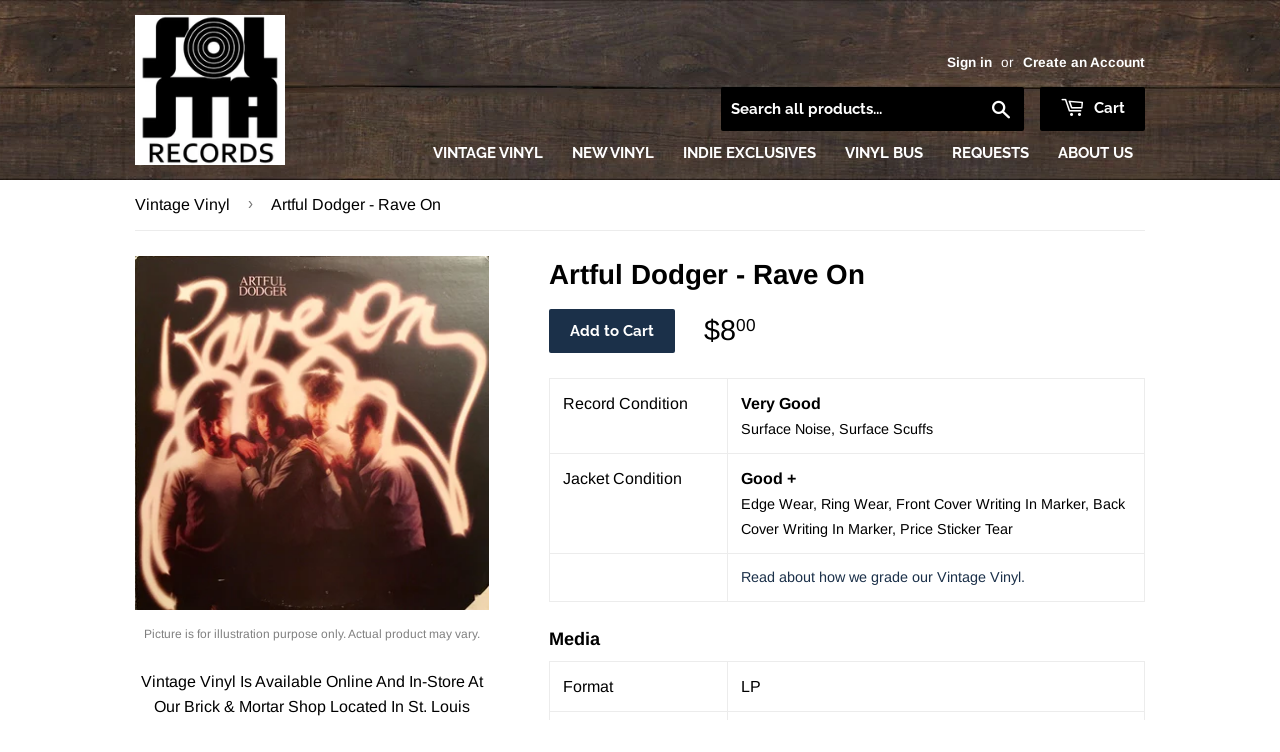

--- FILE ---
content_type: text/html; charset=utf-8
request_url: https://solstarecords.com/products/artful-dodger-rave-on
body_size: 22954
content:
<!doctype html>
<!--[if lt IE 7]><html class="no-js lt-ie9 lt-ie8 lt-ie7" lang="en"> <![endif]-->
<!--[if IE 7]><html class="no-js lt-ie9 lt-ie8" lang="en"> <![endif]-->
<!--[if IE 8]><html class="no-js lt-ie9" lang="en"> <![endif]-->
<!--[if IE 9 ]><html class="ie9 no-js"> <![endif]-->
<!--[if (gt IE 9)|!(IE)]><!--> <html class="no-touch no-js"> <!--<![endif]-->
<head>
  
  <!-- Global site tag (gtag.js) - Google Analytics -->
<script async src="https://www.googletagmanager.com/gtag/js?id=G-JBWH6GYQF5"></script>
<script>
  window.dataLayer = window.dataLayer || [];
  function gtag(){dataLayer.push(arguments);}
  gtag('js', new Date());

  gtag('config', 'G-JBWH6GYQF5');
</script>
  
  <meta name="google-site-verification" content="hZiaLzyFbSvjHFjplRnYjulTAttQLiC1cRFZJLJnDXI" />
  
  <script>(function(H){H.className=H.className.replace(/\bno-js\b/,'js')})(document.documentElement)</script>
  <!-- Basic page needs ================================================== -->
  <meta charset="utf-8">
  <meta http-equiv="X-UA-Compatible" content="IE=edge,chrome=1">

  
  <link rel="shortcut icon" href="//solstarecords.com/cdn/shop/files/SolSta-PNG_32x32.png?v=1613722301" type="image/png" />
  

  <!-- Title and description ================================================== -->
  <title>
    
    
    Artful Dodger - Rave On &ndash; SolSta Records
  </title>

  
    <meta name="description" content="Vintage Vinyl Is Available Online And In-Store At Our Brick &amp;amp; Mortar Shop Located In St. Louis Park, Minnesota.">
  

  <!-- Product meta ================================================== -->
  <!-- /snippets/social-meta-tags.liquid -->




<meta property="og:site_name" content="SolSta Records">
<meta property="og:url" content="https://solstarecords.com/products/artful-dodger-rave-on">
<meta property="og:title" content="Artful Dodger - Rave On">
<meta property="og:type" content="product">
<meta property="og:description" content="Vintage Vinyl Is Available Online And In-Store At Our Brick &amp;amp; Mortar Shop Located In St. Louis Park, Minnesota.">

  <meta property="og:price:amount" content="8.00">
  <meta property="og:price:currency" content="USD">

<meta property="og:image" content="http://solstarecords.com/cdn/shop/products/Ny0yNzA0LmpwZWc_1200x1200.jpg?v=1661803977">
<meta property="og:image:secure_url" content="https://solstarecords.com/cdn/shop/products/Ny0yNzA0LmpwZWc_1200x1200.jpg?v=1661803977">


  <meta name="twitter:site" content="@solstarecords">

<meta name="twitter:card" content="summary_large_image">
<meta name="twitter:title" content="Artful Dodger - Rave On">
<meta name="twitter:description" content="Vintage Vinyl Is Available Online And In-Store At Our Brick &amp;amp; Mortar Shop Located In St. Louis Park, Minnesota.">


  <!-- Helpers ================================================== -->
  <link rel="canonical" href="https://solstarecords.com/products/artful-dodger-rave-on">
  <meta name="viewport" content="width=device-width,initial-scale=1">

  <!-- CSS ================================================== -->
  <link href="//solstarecords.com/cdn/shop/t/4/assets/theme.scss.css?v=10794513679258301261767393404" rel="stylesheet" type="text/css" media="all" />

  <!-- Header hook for plugins ================================================== -->
  <script>window.performance && window.performance.mark && window.performance.mark('shopify.content_for_header.start');</script><meta name="google-site-verification" content="WUXnc3U_9qiJhHUqv7uNbyNMzeXqS4odYnsqA9c8AJw">
<meta id="shopify-digital-wallet" name="shopify-digital-wallet" content="/1924694089/digital_wallets/dialog">
<meta name="shopify-checkout-api-token" content="1816984c3a3d858b9ec0e7a5c7d3e1f6">
<link rel="alternate" type="application/json+oembed" href="https://solstarecords.com/products/artful-dodger-rave-on.oembed">
<script async="async" src="/checkouts/internal/preloads.js?locale=en-US"></script>
<link rel="preconnect" href="https://shop.app" crossorigin="anonymous">
<script async="async" src="https://shop.app/checkouts/internal/preloads.js?locale=en-US&shop_id=1924694089" crossorigin="anonymous"></script>
<script id="apple-pay-shop-capabilities" type="application/json">{"shopId":1924694089,"countryCode":"US","currencyCode":"USD","merchantCapabilities":["supports3DS"],"merchantId":"gid:\/\/shopify\/Shop\/1924694089","merchantName":"SolSta Records","requiredBillingContactFields":["postalAddress","email","phone"],"requiredShippingContactFields":["postalAddress","email","phone"],"shippingType":"shipping","supportedNetworks":["visa","masterCard","amex","discover","elo","jcb"],"total":{"type":"pending","label":"SolSta Records","amount":"1.00"},"shopifyPaymentsEnabled":true,"supportsSubscriptions":true}</script>
<script id="shopify-features" type="application/json">{"accessToken":"1816984c3a3d858b9ec0e7a5c7d3e1f6","betas":["rich-media-storefront-analytics"],"domain":"solstarecords.com","predictiveSearch":true,"shopId":1924694089,"locale":"en"}</script>
<script>var Shopify = Shopify || {};
Shopify.shop = "solid-state-vinyl.myshopify.com";
Shopify.locale = "en";
Shopify.currency = {"active":"USD","rate":"1.0"};
Shopify.country = "US";
Shopify.theme = {"name":"SolSta Records (from Supply)","id":37347983433,"schema_name":"Supply","schema_version":"7.1.0","theme_store_id":679,"role":"main"};
Shopify.theme.handle = "null";
Shopify.theme.style = {"id":null,"handle":null};
Shopify.cdnHost = "solstarecords.com/cdn";
Shopify.routes = Shopify.routes || {};
Shopify.routes.root = "/";</script>
<script type="module">!function(o){(o.Shopify=o.Shopify||{}).modules=!0}(window);</script>
<script>!function(o){function n(){var o=[];function n(){o.push(Array.prototype.slice.apply(arguments))}return n.q=o,n}var t=o.Shopify=o.Shopify||{};t.loadFeatures=n(),t.autoloadFeatures=n()}(window);</script>
<script>
  window.ShopifyPay = window.ShopifyPay || {};
  window.ShopifyPay.apiHost = "shop.app\/pay";
  window.ShopifyPay.redirectState = null;
</script>
<script id="shop-js-analytics" type="application/json">{"pageType":"product"}</script>
<script defer="defer" async type="module" src="//solstarecords.com/cdn/shopifycloud/shop-js/modules/v2/client.init-shop-cart-sync_C5BV16lS.en.esm.js"></script>
<script defer="defer" async type="module" src="//solstarecords.com/cdn/shopifycloud/shop-js/modules/v2/chunk.common_CygWptCX.esm.js"></script>
<script type="module">
  await import("//solstarecords.com/cdn/shopifycloud/shop-js/modules/v2/client.init-shop-cart-sync_C5BV16lS.en.esm.js");
await import("//solstarecords.com/cdn/shopifycloud/shop-js/modules/v2/chunk.common_CygWptCX.esm.js");

  window.Shopify.SignInWithShop?.initShopCartSync?.({"fedCMEnabled":true,"windoidEnabled":true});

</script>
<script>
  window.Shopify = window.Shopify || {};
  if (!window.Shopify.featureAssets) window.Shopify.featureAssets = {};
  window.Shopify.featureAssets['shop-js'] = {"shop-cart-sync":["modules/v2/client.shop-cart-sync_ZFArdW7E.en.esm.js","modules/v2/chunk.common_CygWptCX.esm.js"],"init-fed-cm":["modules/v2/client.init-fed-cm_CmiC4vf6.en.esm.js","modules/v2/chunk.common_CygWptCX.esm.js"],"shop-button":["modules/v2/client.shop-button_tlx5R9nI.en.esm.js","modules/v2/chunk.common_CygWptCX.esm.js"],"shop-cash-offers":["modules/v2/client.shop-cash-offers_DOA2yAJr.en.esm.js","modules/v2/chunk.common_CygWptCX.esm.js","modules/v2/chunk.modal_D71HUcav.esm.js"],"init-windoid":["modules/v2/client.init-windoid_sURxWdc1.en.esm.js","modules/v2/chunk.common_CygWptCX.esm.js"],"shop-toast-manager":["modules/v2/client.shop-toast-manager_ClPi3nE9.en.esm.js","modules/v2/chunk.common_CygWptCX.esm.js"],"init-shop-email-lookup-coordinator":["modules/v2/client.init-shop-email-lookup-coordinator_B8hsDcYM.en.esm.js","modules/v2/chunk.common_CygWptCX.esm.js"],"init-shop-cart-sync":["modules/v2/client.init-shop-cart-sync_C5BV16lS.en.esm.js","modules/v2/chunk.common_CygWptCX.esm.js"],"avatar":["modules/v2/client.avatar_BTnouDA3.en.esm.js"],"pay-button":["modules/v2/client.pay-button_FdsNuTd3.en.esm.js","modules/v2/chunk.common_CygWptCX.esm.js"],"init-customer-accounts":["modules/v2/client.init-customer-accounts_DxDtT_ad.en.esm.js","modules/v2/client.shop-login-button_C5VAVYt1.en.esm.js","modules/v2/chunk.common_CygWptCX.esm.js","modules/v2/chunk.modal_D71HUcav.esm.js"],"init-shop-for-new-customer-accounts":["modules/v2/client.init-shop-for-new-customer-accounts_ChsxoAhi.en.esm.js","modules/v2/client.shop-login-button_C5VAVYt1.en.esm.js","modules/v2/chunk.common_CygWptCX.esm.js","modules/v2/chunk.modal_D71HUcav.esm.js"],"shop-login-button":["modules/v2/client.shop-login-button_C5VAVYt1.en.esm.js","modules/v2/chunk.common_CygWptCX.esm.js","modules/v2/chunk.modal_D71HUcav.esm.js"],"init-customer-accounts-sign-up":["modules/v2/client.init-customer-accounts-sign-up_CPSyQ0Tj.en.esm.js","modules/v2/client.shop-login-button_C5VAVYt1.en.esm.js","modules/v2/chunk.common_CygWptCX.esm.js","modules/v2/chunk.modal_D71HUcav.esm.js"],"shop-follow-button":["modules/v2/client.shop-follow-button_Cva4Ekp9.en.esm.js","modules/v2/chunk.common_CygWptCX.esm.js","modules/v2/chunk.modal_D71HUcav.esm.js"],"checkout-modal":["modules/v2/client.checkout-modal_BPM8l0SH.en.esm.js","modules/v2/chunk.common_CygWptCX.esm.js","modules/v2/chunk.modal_D71HUcav.esm.js"],"lead-capture":["modules/v2/client.lead-capture_Bi8yE_yS.en.esm.js","modules/v2/chunk.common_CygWptCX.esm.js","modules/v2/chunk.modal_D71HUcav.esm.js"],"shop-login":["modules/v2/client.shop-login_D6lNrXab.en.esm.js","modules/v2/chunk.common_CygWptCX.esm.js","modules/v2/chunk.modal_D71HUcav.esm.js"],"payment-terms":["modules/v2/client.payment-terms_CZxnsJam.en.esm.js","modules/v2/chunk.common_CygWptCX.esm.js","modules/v2/chunk.modal_D71HUcav.esm.js"]};
</script>
<script>(function() {
  var isLoaded = false;
  function asyncLoad() {
    if (isLoaded) return;
    isLoaded = true;
    var urls = ["https:\/\/lootly.io\/js\/integrations\/shopify\/script.js?shop=solid-state-vinyl.myshopify.com"];
    for (var i = 0; i < urls.length; i++) {
      var s = document.createElement('script');
      s.type = 'text/javascript';
      s.async = true;
      s.src = urls[i];
      var x = document.getElementsByTagName('script')[0];
      x.parentNode.insertBefore(s, x);
    }
  };
  if(window.attachEvent) {
    window.attachEvent('onload', asyncLoad);
  } else {
    window.addEventListener('load', asyncLoad, false);
  }
})();</script>
<script id="__st">var __st={"a":1924694089,"offset":-21600,"reqid":"7776e23f-c96a-4a44-9e00-e529876bca0e-1768757960","pageurl":"solstarecords.com\/products\/artful-dodger-rave-on","u":"7218dc9163e0","p":"product","rtyp":"product","rid":6800137748566};</script>
<script>window.ShopifyPaypalV4VisibilityTracking = true;</script>
<script id="captcha-bootstrap">!function(){'use strict';const t='contact',e='account',n='new_comment',o=[[t,t],['blogs',n],['comments',n],[t,'customer']],c=[[e,'customer_login'],[e,'guest_login'],[e,'recover_customer_password'],[e,'create_customer']],r=t=>t.map((([t,e])=>`form[action*='/${t}']:not([data-nocaptcha='true']) input[name='form_type'][value='${e}']`)).join(','),a=t=>()=>t?[...document.querySelectorAll(t)].map((t=>t.form)):[];function s(){const t=[...o],e=r(t);return a(e)}const i='password',u='form_key',d=['recaptcha-v3-token','g-recaptcha-response','h-captcha-response',i],f=()=>{try{return window.sessionStorage}catch{return}},m='__shopify_v',_=t=>t.elements[u];function p(t,e,n=!1){try{const o=window.sessionStorage,c=JSON.parse(o.getItem(e)),{data:r}=function(t){const{data:e,action:n}=t;return t[m]||n?{data:e,action:n}:{data:t,action:n}}(c);for(const[e,n]of Object.entries(r))t.elements[e]&&(t.elements[e].value=n);n&&o.removeItem(e)}catch(o){console.error('form repopulation failed',{error:o})}}const l='form_type',E='cptcha';function T(t){t.dataset[E]=!0}const w=window,h=w.document,L='Shopify',v='ce_forms',y='captcha';let A=!1;((t,e)=>{const n=(g='f06e6c50-85a8-45c8-87d0-21a2b65856fe',I='https://cdn.shopify.com/shopifycloud/storefront-forms-hcaptcha/ce_storefront_forms_captcha_hcaptcha.v1.5.2.iife.js',D={infoText:'Protected by hCaptcha',privacyText:'Privacy',termsText:'Terms'},(t,e,n)=>{const o=w[L][v],c=o.bindForm;if(c)return c(t,g,e,D).then(n);var r;o.q.push([[t,g,e,D],n]),r=I,A||(h.body.append(Object.assign(h.createElement('script'),{id:'captcha-provider',async:!0,src:r})),A=!0)});var g,I,D;w[L]=w[L]||{},w[L][v]=w[L][v]||{},w[L][v].q=[],w[L][y]=w[L][y]||{},w[L][y].protect=function(t,e){n(t,void 0,e),T(t)},Object.freeze(w[L][y]),function(t,e,n,w,h,L){const[v,y,A,g]=function(t,e,n){const i=e?o:[],u=t?c:[],d=[...i,...u],f=r(d),m=r(i),_=r(d.filter((([t,e])=>n.includes(e))));return[a(f),a(m),a(_),s()]}(w,h,L),I=t=>{const e=t.target;return e instanceof HTMLFormElement?e:e&&e.form},D=t=>v().includes(t);t.addEventListener('submit',(t=>{const e=I(t);if(!e)return;const n=D(e)&&!e.dataset.hcaptchaBound&&!e.dataset.recaptchaBound,o=_(e),c=g().includes(e)&&(!o||!o.value);(n||c)&&t.preventDefault(),c&&!n&&(function(t){try{if(!f())return;!function(t){const e=f();if(!e)return;const n=_(t);if(!n)return;const o=n.value;o&&e.removeItem(o)}(t);const e=Array.from(Array(32),(()=>Math.random().toString(36)[2])).join('');!function(t,e){_(t)||t.append(Object.assign(document.createElement('input'),{type:'hidden',name:u})),t.elements[u].value=e}(t,e),function(t,e){const n=f();if(!n)return;const o=[...t.querySelectorAll(`input[type='${i}']`)].map((({name:t})=>t)),c=[...d,...o],r={};for(const[a,s]of new FormData(t).entries())c.includes(a)||(r[a]=s);n.setItem(e,JSON.stringify({[m]:1,action:t.action,data:r}))}(t,e)}catch(e){console.error('failed to persist form',e)}}(e),e.submit())}));const S=(t,e)=>{t&&!t.dataset[E]&&(n(t,e.some((e=>e===t))),T(t))};for(const o of['focusin','change'])t.addEventListener(o,(t=>{const e=I(t);D(e)&&S(e,y())}));const B=e.get('form_key'),M=e.get(l),P=B&&M;t.addEventListener('DOMContentLoaded',(()=>{const t=y();if(P)for(const e of t)e.elements[l].value===M&&p(e,B);[...new Set([...A(),...v().filter((t=>'true'===t.dataset.shopifyCaptcha))])].forEach((e=>S(e,t)))}))}(h,new URLSearchParams(w.location.search),n,t,e,['guest_login'])})(!0,!0)}();</script>
<script integrity="sha256-4kQ18oKyAcykRKYeNunJcIwy7WH5gtpwJnB7kiuLZ1E=" data-source-attribution="shopify.loadfeatures" defer="defer" src="//solstarecords.com/cdn/shopifycloud/storefront/assets/storefront/load_feature-a0a9edcb.js" crossorigin="anonymous"></script>
<script crossorigin="anonymous" defer="defer" src="//solstarecords.com/cdn/shopifycloud/storefront/assets/shopify_pay/storefront-65b4c6d7.js?v=20250812"></script>
<script data-source-attribution="shopify.dynamic_checkout.dynamic.init">var Shopify=Shopify||{};Shopify.PaymentButton=Shopify.PaymentButton||{isStorefrontPortableWallets:!0,init:function(){window.Shopify.PaymentButton.init=function(){};var t=document.createElement("script");t.src="https://solstarecords.com/cdn/shopifycloud/portable-wallets/latest/portable-wallets.en.js",t.type="module",document.head.appendChild(t)}};
</script>
<script data-source-attribution="shopify.dynamic_checkout.buyer_consent">
  function portableWalletsHideBuyerConsent(e){var t=document.getElementById("shopify-buyer-consent"),n=document.getElementById("shopify-subscription-policy-button");t&&n&&(t.classList.add("hidden"),t.setAttribute("aria-hidden","true"),n.removeEventListener("click",e))}function portableWalletsShowBuyerConsent(e){var t=document.getElementById("shopify-buyer-consent"),n=document.getElementById("shopify-subscription-policy-button");t&&n&&(t.classList.remove("hidden"),t.removeAttribute("aria-hidden"),n.addEventListener("click",e))}window.Shopify?.PaymentButton&&(window.Shopify.PaymentButton.hideBuyerConsent=portableWalletsHideBuyerConsent,window.Shopify.PaymentButton.showBuyerConsent=portableWalletsShowBuyerConsent);
</script>
<script data-source-attribution="shopify.dynamic_checkout.cart.bootstrap">document.addEventListener("DOMContentLoaded",(function(){function t(){return document.querySelector("shopify-accelerated-checkout-cart, shopify-accelerated-checkout")}if(t())Shopify.PaymentButton.init();else{new MutationObserver((function(e,n){t()&&(Shopify.PaymentButton.init(),n.disconnect())})).observe(document.body,{childList:!0,subtree:!0})}}));
</script>
<link id="shopify-accelerated-checkout-styles" rel="stylesheet" media="screen" href="https://solstarecords.com/cdn/shopifycloud/portable-wallets/latest/accelerated-checkout-backwards-compat.css" crossorigin="anonymous">
<style id="shopify-accelerated-checkout-cart">
        #shopify-buyer-consent {
  margin-top: 1em;
  display: inline-block;
  width: 100%;
}

#shopify-buyer-consent.hidden {
  display: none;
}

#shopify-subscription-policy-button {
  background: none;
  border: none;
  padding: 0;
  text-decoration: underline;
  font-size: inherit;
  cursor: pointer;
}

#shopify-subscription-policy-button::before {
  box-shadow: none;
}

      </style>

<script>window.performance && window.performance.mark && window.performance.mark('shopify.content_for_header.end');</script>

  

<!--[if lt IE 9]>
<script src="//cdnjs.cloudflare.com/ajax/libs/html5shiv/3.7.2/html5shiv.min.js" type="text/javascript"></script>
<![endif]-->
<!--[if (lte IE 9) ]><script src="//solstarecords.com/cdn/shop/t/4/assets/match-media.min.js?1344" type="text/javascript"></script><![endif]-->


  
  

  <script src="//solstarecords.com/cdn/shop/t/4/assets/jquery-2.2.3.min.js?v=58211863146907186831537045881" type="text/javascript"></script>

  <!-- Solid State Components =========================================== -->

  <script src="https://ssv-components.firebaseapp.com/dist/ssv.js"></script>

  <!-- Fonts =========================================== -->

  <link href="https://fonts.googleapis.com/css?family=Raleway" rel="stylesheet">
  <link href="https://fonts.googleapis.com/css?family=Titillium+Web:700i" rel="stylesheet">

  <!--[if (gt IE 9)|!(IE)]><!--><script src="//solstarecords.com/cdn/shop/t/4/assets/lazysizes.min.js?v=8147953233334221341537045881" async="async"></script><!--<![endif]-->
  <!--[if lte IE 9]><script src="//solstarecords.com/cdn/shop/t/4/assets/lazysizes.min.js?v=8147953233334221341537045881"></script><![endif]-->

  <!--[if (gt IE 9)|!(IE)]><!--><script src="//solstarecords.com/cdn/shop/t/4/assets/vendor.js?v=139556961657742901381537045883" defer="defer"></script><!--<![endif]-->
  <!--[if lte IE 9]><script src="//solstarecords.com/cdn/shop/t/4/assets/vendor.js?v=139556961657742901381537045883"></script><![endif]-->

  <!--[if (gt IE 9)|!(IE)]><!--><script src="//solstarecords.com/cdn/shop/t/4/assets/theme.js?v=89060095847537416951542405817" defer="defer"></script><!--<![endif]-->
  <!--[if lte IE 9]><script src="//solstarecords.com/cdn/shop/t/4/assets/theme.js?v=89060095847537416951542405817"></script><![endif]-->


  <script>
  !function(t,n){function o(n){var o=t.getElementsByTagName("script")[0],i=t.createElement("script");i.src=n,i.crossOrigin="",o.parentNode.insertBefore(i,o)}if(!n.isLoyaltyLion){window.loyaltylion=n,void 0===window.lion&&(window.lion=n),n.version=2,n.isLoyaltyLion=!0;var i=new Date,e=i.getFullYear().toString()+i.getMonth().toString()+i.getDate().toString();o("https://sdk.loyaltylion.net/static/2/loader.js?t="+e);var r=!1;n.init=function(t){if(r)throw new Error("Cannot call lion.init more than once");r=!0;var a=n._token=t.token;if(!a)throw new Error("Token must be supplied to lion.init");for(var l=[],s="_push configure bootstrap shutdown on removeListener authenticateCustomer".split(" "),c=0;c<s.length;c+=1)!function(t,n){t[n]=function(){l.push([n,Array.prototype.slice.call(arguments,0)])}}(n,s[c]);o("https://sdk.loyaltylion.net/sdk/start/"+a+".js?t="+e+i.getHours().toString()),n._initData=t,n._buffer=l}}}(document,window.loyaltylion||[]);

  
    
      loyaltylion.init({ token: "b9a2a0c8bed55b6eb6df626fbe130528" });
    
  
</script>
<link rel="stylesheet" href="//solstarecords.com/cdn/shop/t/4/assets/sca-pp.css?v=26248894406678077071585322362">
 <script>
  
  SCAPPShop = {};
    
  </script>
<script src="//solstarecords.com/cdn/shop/t/4/assets/sca-pp-initial.js?v=55577263821221630761589768097" type="text/javascript"></script>
   
<link rel="stylesheet" href="//solstarecords.com/cdn/shop/t/4/assets/sca-quick-view.css?v=137430769807432326481585842114">
<link rel="stylesheet" href="//solstarecords.com/cdn/shop/t/4/assets/sca-jquery.fancybox.css?v=152214158924873746481585842113">
<script src="//solstarecords.com/cdn/shopifycloud/storefront/assets/themes_support/option_selection-b017cd28.js" type="text/javascript"></script>
<script src="//solstarecords.com/cdn/shop/t/4/assets/sca-qv-scripts-noconfig.js?v=158338195008041158731585842119" type="text/javascript"></script>
 <link href="https://cdn.shopify.com/extensions/0199a438-2b43-7d72-ba8c-f8472dfb5cdc/promotion-popup-allnew-26/assets/popup-main.css" rel="stylesheet" type="text/css" media="all">
<link href="https://monorail-edge.shopifysvc.com" rel="dns-prefetch">
<script>(function(){if ("sendBeacon" in navigator && "performance" in window) {try {var session_token_from_headers = performance.getEntriesByType('navigation')[0].serverTiming.find(x => x.name == '_s').description;} catch {var session_token_from_headers = undefined;}var session_cookie_matches = document.cookie.match(/_shopify_s=([^;]*)/);var session_token_from_cookie = session_cookie_matches && session_cookie_matches.length === 2 ? session_cookie_matches[1] : "";var session_token = session_token_from_headers || session_token_from_cookie || "";function handle_abandonment_event(e) {var entries = performance.getEntries().filter(function(entry) {return /monorail-edge.shopifysvc.com/.test(entry.name);});if (!window.abandonment_tracked && entries.length === 0) {window.abandonment_tracked = true;var currentMs = Date.now();var navigation_start = performance.timing.navigationStart;var payload = {shop_id: 1924694089,url: window.location.href,navigation_start,duration: currentMs - navigation_start,session_token,page_type: "product"};window.navigator.sendBeacon("https://monorail-edge.shopifysvc.com/v1/produce", JSON.stringify({schema_id: "online_store_buyer_site_abandonment/1.1",payload: payload,metadata: {event_created_at_ms: currentMs,event_sent_at_ms: currentMs}}));}}window.addEventListener('pagehide', handle_abandonment_event);}}());</script>
<script id="web-pixels-manager-setup">(function e(e,d,r,n,o){if(void 0===o&&(o={}),!Boolean(null===(a=null===(i=window.Shopify)||void 0===i?void 0:i.analytics)||void 0===a?void 0:a.replayQueue)){var i,a;window.Shopify=window.Shopify||{};var t=window.Shopify;t.analytics=t.analytics||{};var s=t.analytics;s.replayQueue=[],s.publish=function(e,d,r){return s.replayQueue.push([e,d,r]),!0};try{self.performance.mark("wpm:start")}catch(e){}var l=function(){var e={modern:/Edge?\/(1{2}[4-9]|1[2-9]\d|[2-9]\d{2}|\d{4,})\.\d+(\.\d+|)|Firefox\/(1{2}[4-9]|1[2-9]\d|[2-9]\d{2}|\d{4,})\.\d+(\.\d+|)|Chrom(ium|e)\/(9{2}|\d{3,})\.\d+(\.\d+|)|(Maci|X1{2}).+ Version\/(15\.\d+|(1[6-9]|[2-9]\d|\d{3,})\.\d+)([,.]\d+|)( \(\w+\)|)( Mobile\/\w+|) Safari\/|Chrome.+OPR\/(9{2}|\d{3,})\.\d+\.\d+|(CPU[ +]OS|iPhone[ +]OS|CPU[ +]iPhone|CPU IPhone OS|CPU iPad OS)[ +]+(15[._]\d+|(1[6-9]|[2-9]\d|\d{3,})[._]\d+)([._]\d+|)|Android:?[ /-](13[3-9]|1[4-9]\d|[2-9]\d{2}|\d{4,})(\.\d+|)(\.\d+|)|Android.+Firefox\/(13[5-9]|1[4-9]\d|[2-9]\d{2}|\d{4,})\.\d+(\.\d+|)|Android.+Chrom(ium|e)\/(13[3-9]|1[4-9]\d|[2-9]\d{2}|\d{4,})\.\d+(\.\d+|)|SamsungBrowser\/([2-9]\d|\d{3,})\.\d+/,legacy:/Edge?\/(1[6-9]|[2-9]\d|\d{3,})\.\d+(\.\d+|)|Firefox\/(5[4-9]|[6-9]\d|\d{3,})\.\d+(\.\d+|)|Chrom(ium|e)\/(5[1-9]|[6-9]\d|\d{3,})\.\d+(\.\d+|)([\d.]+$|.*Safari\/(?![\d.]+ Edge\/[\d.]+$))|(Maci|X1{2}).+ Version\/(10\.\d+|(1[1-9]|[2-9]\d|\d{3,})\.\d+)([,.]\d+|)( \(\w+\)|)( Mobile\/\w+|) Safari\/|Chrome.+OPR\/(3[89]|[4-9]\d|\d{3,})\.\d+\.\d+|(CPU[ +]OS|iPhone[ +]OS|CPU[ +]iPhone|CPU IPhone OS|CPU iPad OS)[ +]+(10[._]\d+|(1[1-9]|[2-9]\d|\d{3,})[._]\d+)([._]\d+|)|Android:?[ /-](13[3-9]|1[4-9]\d|[2-9]\d{2}|\d{4,})(\.\d+|)(\.\d+|)|Mobile Safari.+OPR\/([89]\d|\d{3,})\.\d+\.\d+|Android.+Firefox\/(13[5-9]|1[4-9]\d|[2-9]\d{2}|\d{4,})\.\d+(\.\d+|)|Android.+Chrom(ium|e)\/(13[3-9]|1[4-9]\d|[2-9]\d{2}|\d{4,})\.\d+(\.\d+|)|Android.+(UC? ?Browser|UCWEB|U3)[ /]?(15\.([5-9]|\d{2,})|(1[6-9]|[2-9]\d|\d{3,})\.\d+)\.\d+|SamsungBrowser\/(5\.\d+|([6-9]|\d{2,})\.\d+)|Android.+MQ{2}Browser\/(14(\.(9|\d{2,})|)|(1[5-9]|[2-9]\d|\d{3,})(\.\d+|))(\.\d+|)|K[Aa][Ii]OS\/(3\.\d+|([4-9]|\d{2,})\.\d+)(\.\d+|)/},d=e.modern,r=e.legacy,n=navigator.userAgent;return n.match(d)?"modern":n.match(r)?"legacy":"unknown"}(),u="modern"===l?"modern":"legacy",c=(null!=n?n:{modern:"",legacy:""})[u],f=function(e){return[e.baseUrl,"/wpm","/b",e.hashVersion,"modern"===e.buildTarget?"m":"l",".js"].join("")}({baseUrl:d,hashVersion:r,buildTarget:u}),m=function(e){var d=e.version,r=e.bundleTarget,n=e.surface,o=e.pageUrl,i=e.monorailEndpoint;return{emit:function(e){var a=e.status,t=e.errorMsg,s=(new Date).getTime(),l=JSON.stringify({metadata:{event_sent_at_ms:s},events:[{schema_id:"web_pixels_manager_load/3.1",payload:{version:d,bundle_target:r,page_url:o,status:a,surface:n,error_msg:t},metadata:{event_created_at_ms:s}}]});if(!i)return console&&console.warn&&console.warn("[Web Pixels Manager] No Monorail endpoint provided, skipping logging."),!1;try{return self.navigator.sendBeacon.bind(self.navigator)(i,l)}catch(e){}var u=new XMLHttpRequest;try{return u.open("POST",i,!0),u.setRequestHeader("Content-Type","text/plain"),u.send(l),!0}catch(e){return console&&console.warn&&console.warn("[Web Pixels Manager] Got an unhandled error while logging to Monorail."),!1}}}}({version:r,bundleTarget:l,surface:e.surface,pageUrl:self.location.href,monorailEndpoint:e.monorailEndpoint});try{o.browserTarget=l,function(e){var d=e.src,r=e.async,n=void 0===r||r,o=e.onload,i=e.onerror,a=e.sri,t=e.scriptDataAttributes,s=void 0===t?{}:t,l=document.createElement("script"),u=document.querySelector("head"),c=document.querySelector("body");if(l.async=n,l.src=d,a&&(l.integrity=a,l.crossOrigin="anonymous"),s)for(var f in s)if(Object.prototype.hasOwnProperty.call(s,f))try{l.dataset[f]=s[f]}catch(e){}if(o&&l.addEventListener("load",o),i&&l.addEventListener("error",i),u)u.appendChild(l);else{if(!c)throw new Error("Did not find a head or body element to append the script");c.appendChild(l)}}({src:f,async:!0,onload:function(){if(!function(){var e,d;return Boolean(null===(d=null===(e=window.Shopify)||void 0===e?void 0:e.analytics)||void 0===d?void 0:d.initialized)}()){var d=window.webPixelsManager.init(e)||void 0;if(d){var r=window.Shopify.analytics;r.replayQueue.forEach((function(e){var r=e[0],n=e[1],o=e[2];d.publishCustomEvent(r,n,o)})),r.replayQueue=[],r.publish=d.publishCustomEvent,r.visitor=d.visitor,r.initialized=!0}}},onerror:function(){return m.emit({status:"failed",errorMsg:"".concat(f," has failed to load")})},sri:function(e){var d=/^sha384-[A-Za-z0-9+/=]+$/;return"string"==typeof e&&d.test(e)}(c)?c:"",scriptDataAttributes:o}),m.emit({status:"loading"})}catch(e){m.emit({status:"failed",errorMsg:(null==e?void 0:e.message)||"Unknown error"})}}})({shopId: 1924694089,storefrontBaseUrl: "https://solstarecords.com",extensionsBaseUrl: "https://extensions.shopifycdn.com/cdn/shopifycloud/web-pixels-manager",monorailEndpoint: "https://monorail-edge.shopifysvc.com/unstable/produce_batch",surface: "storefront-renderer",enabledBetaFlags: ["2dca8a86"],webPixelsConfigList: [{"id":"839680301","configuration":"{\"config\":\"{\\\"pixel_id\\\":\\\"GT-TBZBKND\\\",\\\"target_country\\\":\\\"US\\\",\\\"gtag_events\\\":[{\\\"type\\\":\\\"purchase\\\",\\\"action_label\\\":\\\"MC-GZJLDSX3MH\\\"},{\\\"type\\\":\\\"page_view\\\",\\\"action_label\\\":\\\"MC-GZJLDSX3MH\\\"},{\\\"type\\\":\\\"view_item\\\",\\\"action_label\\\":\\\"MC-GZJLDSX3MH\\\"}],\\\"enable_monitoring_mode\\\":false}\"}","eventPayloadVersion":"v1","runtimeContext":"OPEN","scriptVersion":"b2a88bafab3e21179ed38636efcd8a93","type":"APP","apiClientId":1780363,"privacyPurposes":[],"dataSharingAdjustments":{"protectedCustomerApprovalScopes":["read_customer_address","read_customer_email","read_customer_name","read_customer_personal_data","read_customer_phone"]}},{"id":"137003309","eventPayloadVersion":"v1","runtimeContext":"LAX","scriptVersion":"1","type":"CUSTOM","privacyPurposes":["ANALYTICS"],"name":"Google Analytics tag (migrated)"},{"id":"shopify-app-pixel","configuration":"{}","eventPayloadVersion":"v1","runtimeContext":"STRICT","scriptVersion":"0450","apiClientId":"shopify-pixel","type":"APP","privacyPurposes":["ANALYTICS","MARKETING"]},{"id":"shopify-custom-pixel","eventPayloadVersion":"v1","runtimeContext":"LAX","scriptVersion":"0450","apiClientId":"shopify-pixel","type":"CUSTOM","privacyPurposes":["ANALYTICS","MARKETING"]}],isMerchantRequest: false,initData: {"shop":{"name":"SolSta Records","paymentSettings":{"currencyCode":"USD"},"myshopifyDomain":"solid-state-vinyl.myshopify.com","countryCode":"US","storefrontUrl":"https:\/\/solstarecords.com"},"customer":null,"cart":null,"checkout":null,"productVariants":[{"price":{"amount":8.0,"currencyCode":"USD"},"product":{"title":"Artful Dodger - Rave On","vendor":"Ariola Records America","id":"6800137748566","untranslatedTitle":"Artful Dodger - Rave On","url":"\/products\/artful-dodger-rave-on","type":"Used Vinyl"},"id":"40031524290646","image":{"src":"\/\/solstarecords.com\/cdn\/shop\/products\/Ny0yNzA0LmpwZWc.jpg?v=1661803977"},"sku":"","title":"Default Title","untranslatedTitle":"Default Title"}],"purchasingCompany":null},},"https://solstarecords.com/cdn","fcfee988w5aeb613cpc8e4bc33m6693e112",{"modern":"","legacy":""},{"shopId":"1924694089","storefrontBaseUrl":"https:\/\/solstarecords.com","extensionBaseUrl":"https:\/\/extensions.shopifycdn.com\/cdn\/shopifycloud\/web-pixels-manager","surface":"storefront-renderer","enabledBetaFlags":"[\"2dca8a86\"]","isMerchantRequest":"false","hashVersion":"fcfee988w5aeb613cpc8e4bc33m6693e112","publish":"custom","events":"[[\"page_viewed\",{}],[\"product_viewed\",{\"productVariant\":{\"price\":{\"amount\":8.0,\"currencyCode\":\"USD\"},\"product\":{\"title\":\"Artful Dodger - Rave On\",\"vendor\":\"Ariola Records America\",\"id\":\"6800137748566\",\"untranslatedTitle\":\"Artful Dodger - Rave On\",\"url\":\"\/products\/artful-dodger-rave-on\",\"type\":\"Used Vinyl\"},\"id\":\"40031524290646\",\"image\":{\"src\":\"\/\/solstarecords.com\/cdn\/shop\/products\/Ny0yNzA0LmpwZWc.jpg?v=1661803977\"},\"sku\":\"\",\"title\":\"Default Title\",\"untranslatedTitle\":\"Default Title\"}}]]"});</script><script>
  window.ShopifyAnalytics = window.ShopifyAnalytics || {};
  window.ShopifyAnalytics.meta = window.ShopifyAnalytics.meta || {};
  window.ShopifyAnalytics.meta.currency = 'USD';
  var meta = {"product":{"id":6800137748566,"gid":"gid:\/\/shopify\/Product\/6800137748566","vendor":"Ariola Records America","type":"Used Vinyl","handle":"artful-dodger-rave-on","variants":[{"id":40031524290646,"price":800,"name":"Artful Dodger - Rave On","public_title":null,"sku":""}],"remote":false},"page":{"pageType":"product","resourceType":"product","resourceId":6800137748566,"requestId":"7776e23f-c96a-4a44-9e00-e529876bca0e-1768757960"}};
  for (var attr in meta) {
    window.ShopifyAnalytics.meta[attr] = meta[attr];
  }
</script>
<script class="analytics">
  (function () {
    var customDocumentWrite = function(content) {
      var jquery = null;

      if (window.jQuery) {
        jquery = window.jQuery;
      } else if (window.Checkout && window.Checkout.$) {
        jquery = window.Checkout.$;
      }

      if (jquery) {
        jquery('body').append(content);
      }
    };

    var hasLoggedConversion = function(token) {
      if (token) {
        return document.cookie.indexOf('loggedConversion=' + token) !== -1;
      }
      return false;
    }

    var setCookieIfConversion = function(token) {
      if (token) {
        var twoMonthsFromNow = new Date(Date.now());
        twoMonthsFromNow.setMonth(twoMonthsFromNow.getMonth() + 2);

        document.cookie = 'loggedConversion=' + token + '; expires=' + twoMonthsFromNow;
      }
    }

    var trekkie = window.ShopifyAnalytics.lib = window.trekkie = window.trekkie || [];
    if (trekkie.integrations) {
      return;
    }
    trekkie.methods = [
      'identify',
      'page',
      'ready',
      'track',
      'trackForm',
      'trackLink'
    ];
    trekkie.factory = function(method) {
      return function() {
        var args = Array.prototype.slice.call(arguments);
        args.unshift(method);
        trekkie.push(args);
        return trekkie;
      };
    };
    for (var i = 0; i < trekkie.methods.length; i++) {
      var key = trekkie.methods[i];
      trekkie[key] = trekkie.factory(key);
    }
    trekkie.load = function(config) {
      trekkie.config = config || {};
      trekkie.config.initialDocumentCookie = document.cookie;
      var first = document.getElementsByTagName('script')[0];
      var script = document.createElement('script');
      script.type = 'text/javascript';
      script.onerror = function(e) {
        var scriptFallback = document.createElement('script');
        scriptFallback.type = 'text/javascript';
        scriptFallback.onerror = function(error) {
                var Monorail = {
      produce: function produce(monorailDomain, schemaId, payload) {
        var currentMs = new Date().getTime();
        var event = {
          schema_id: schemaId,
          payload: payload,
          metadata: {
            event_created_at_ms: currentMs,
            event_sent_at_ms: currentMs
          }
        };
        return Monorail.sendRequest("https://" + monorailDomain + "/v1/produce", JSON.stringify(event));
      },
      sendRequest: function sendRequest(endpointUrl, payload) {
        // Try the sendBeacon API
        if (window && window.navigator && typeof window.navigator.sendBeacon === 'function' && typeof window.Blob === 'function' && !Monorail.isIos12()) {
          var blobData = new window.Blob([payload], {
            type: 'text/plain'
          });

          if (window.navigator.sendBeacon(endpointUrl, blobData)) {
            return true;
          } // sendBeacon was not successful

        } // XHR beacon

        var xhr = new XMLHttpRequest();

        try {
          xhr.open('POST', endpointUrl);
          xhr.setRequestHeader('Content-Type', 'text/plain');
          xhr.send(payload);
        } catch (e) {
          console.log(e);
        }

        return false;
      },
      isIos12: function isIos12() {
        return window.navigator.userAgent.lastIndexOf('iPhone; CPU iPhone OS 12_') !== -1 || window.navigator.userAgent.lastIndexOf('iPad; CPU OS 12_') !== -1;
      }
    };
    Monorail.produce('monorail-edge.shopifysvc.com',
      'trekkie_storefront_load_errors/1.1',
      {shop_id: 1924694089,
      theme_id: 37347983433,
      app_name: "storefront",
      context_url: window.location.href,
      source_url: "//solstarecords.com/cdn/s/trekkie.storefront.cd680fe47e6c39ca5d5df5f0a32d569bc48c0f27.min.js"});

        };
        scriptFallback.async = true;
        scriptFallback.src = '//solstarecords.com/cdn/s/trekkie.storefront.cd680fe47e6c39ca5d5df5f0a32d569bc48c0f27.min.js';
        first.parentNode.insertBefore(scriptFallback, first);
      };
      script.async = true;
      script.src = '//solstarecords.com/cdn/s/trekkie.storefront.cd680fe47e6c39ca5d5df5f0a32d569bc48c0f27.min.js';
      first.parentNode.insertBefore(script, first);
    };
    trekkie.load(
      {"Trekkie":{"appName":"storefront","development":false,"defaultAttributes":{"shopId":1924694089,"isMerchantRequest":null,"themeId":37347983433,"themeCityHash":"17921825849282839000","contentLanguage":"en","currency":"USD","eventMetadataId":"4e43046b-8fb7-4692-8322-12b5a3c2c28e"},"isServerSideCookieWritingEnabled":true,"monorailRegion":"shop_domain","enabledBetaFlags":["65f19447"]},"Session Attribution":{},"S2S":{"facebookCapiEnabled":false,"source":"trekkie-storefront-renderer","apiClientId":580111}}
    );

    var loaded = false;
    trekkie.ready(function() {
      if (loaded) return;
      loaded = true;

      window.ShopifyAnalytics.lib = window.trekkie;

      var originalDocumentWrite = document.write;
      document.write = customDocumentWrite;
      try { window.ShopifyAnalytics.merchantGoogleAnalytics.call(this); } catch(error) {};
      document.write = originalDocumentWrite;

      window.ShopifyAnalytics.lib.page(null,{"pageType":"product","resourceType":"product","resourceId":6800137748566,"requestId":"7776e23f-c96a-4a44-9e00-e529876bca0e-1768757960","shopifyEmitted":true});

      var match = window.location.pathname.match(/checkouts\/(.+)\/(thank_you|post_purchase)/)
      var token = match? match[1]: undefined;
      if (!hasLoggedConversion(token)) {
        setCookieIfConversion(token);
        window.ShopifyAnalytics.lib.track("Viewed Product",{"currency":"USD","variantId":40031524290646,"productId":6800137748566,"productGid":"gid:\/\/shopify\/Product\/6800137748566","name":"Artful Dodger - Rave On","price":"8.00","sku":"","brand":"Ariola Records America","variant":null,"category":"Used Vinyl","nonInteraction":true,"remote":false},undefined,undefined,{"shopifyEmitted":true});
      window.ShopifyAnalytics.lib.track("monorail:\/\/trekkie_storefront_viewed_product\/1.1",{"currency":"USD","variantId":40031524290646,"productId":6800137748566,"productGid":"gid:\/\/shopify\/Product\/6800137748566","name":"Artful Dodger - Rave On","price":"8.00","sku":"","brand":"Ariola Records America","variant":null,"category":"Used Vinyl","nonInteraction":true,"remote":false,"referer":"https:\/\/solstarecords.com\/products\/artful-dodger-rave-on"});
      }
    });


        var eventsListenerScript = document.createElement('script');
        eventsListenerScript.async = true;
        eventsListenerScript.src = "//solstarecords.com/cdn/shopifycloud/storefront/assets/shop_events_listener-3da45d37.js";
        document.getElementsByTagName('head')[0].appendChild(eventsListenerScript);

})();</script>
  <script>
  if (!window.ga || (window.ga && typeof window.ga !== 'function')) {
    window.ga = function ga() {
      (window.ga.q = window.ga.q || []).push(arguments);
      if (window.Shopify && window.Shopify.analytics && typeof window.Shopify.analytics.publish === 'function') {
        window.Shopify.analytics.publish("ga_stub_called", {}, {sendTo: "google_osp_migration"});
      }
      console.error("Shopify's Google Analytics stub called with:", Array.from(arguments), "\nSee https://help.shopify.com/manual/promoting-marketing/pixels/pixel-migration#google for more information.");
    };
    if (window.Shopify && window.Shopify.analytics && typeof window.Shopify.analytics.publish === 'function') {
      window.Shopify.analytics.publish("ga_stub_initialized", {}, {sendTo: "google_osp_migration"});
    }
  }
</script>
<script
  defer
  src="https://solstarecords.com/cdn/shopifycloud/perf-kit/shopify-perf-kit-3.0.4.min.js"
  data-application="storefront-renderer"
  data-shop-id="1924694089"
  data-render-region="gcp-us-central1"
  data-page-type="product"
  data-theme-instance-id="37347983433"
  data-theme-name="Supply"
  data-theme-version="7.1.0"
  data-monorail-region="shop_domain"
  data-resource-timing-sampling-rate="10"
  data-shs="true"
  data-shs-beacon="true"
  data-shs-export-with-fetch="true"
  data-shs-logs-sample-rate="1"
  data-shs-beacon-endpoint="https://solstarecords.com/api/collect"
></script>
</head>

<body id="artful-dodger-rave-on" class="solidstate template-product" >

  <div id="shopify-section-header" class="shopify-section header-section"><header class="site-header" role="banner" data-section-id="header" data-section-type="header-section">
  <div class="wrapper">

    <div class="grid--full">
      <div class="grid-item large--one-half">
        
          <div class="h1 header-logo" itemscope itemtype="http://schema.org/Organization">
        
          
          

          <a href="/" itemprop="url">
            <div class="lazyload__image-wrapper no-js header-logo__image" style="max-width:150px;">
              <div style="padding-top:100.0%;">
                <img class="lazyload js"
                  data-src="//solstarecords.com/cdn/shop/files/SolSta-PNG_2c32a200-495d-4648-bd66-a6f4848b5910_{width}x.png?v=1613722301"
                  data-widths="[180, 360, 540, 720, 900, 1080, 1296, 1512, 1728, 2048]"
                  data-aspectratio="1.0"
                  data-sizes="auto"
                  alt="SolSta Records"
                  style="width:150px;">
              </div>
            </div>
            <noscript>
              
              <img src="//solstarecords.com/cdn/shop/files/SolSta-PNG_2c32a200-495d-4648-bd66-a6f4848b5910_150x.png?v=1613722301"
                srcset="//solstarecords.com/cdn/shop/files/SolSta-PNG_2c32a200-495d-4648-bd66-a6f4848b5910_150x.png?v=1613722301 1x, //solstarecords.com/cdn/shop/files/SolSta-PNG_2c32a200-495d-4648-bd66-a6f4848b5910_150x@2x.png?v=1613722301 2x"
                alt="SolSta Records"
                itemprop="logo"
                style="max-width:150px;">
            </noscript>
          </a>
          
        
          </div>
        
      </div>

      <div class="grid-item large--one-half text-center large--text-right">
        
          <div class="site-header--text-links">
            

            
              <span class="site-header--meta-links medium-down--hide">
                
                  <a href="/account/login" id="customer_login_link">Sign in</a>
                  <span class="site-header--spacer">or</span>
                  <a href="/account/register" id="customer_register_link">Create an Account</a>
                
              </span>
            
          </div>

          <br class="medium-down--hide">
        

        <form action="/search" method="get" class="search-bar" role="search">
  <input type="hidden" name="type" value="product">
  <input type="hidden" name="q" value="">

  <input type="search"
         class="search-bar--input"
         value=""
         placeholder="Search all products..."
         aria-label="Search all products...">

  <button type="submit" class="search-bar--submit icon-fallback-text">
    <span class="icon icon-search" aria-hidden="true"></span>
    <span class="fallback-text">Search</span>
  </button>
</form>


        <a href="/cart" class="header-cart-btn cart-toggle">
          <span class="icon icon-cart"></span>
          Cart <span class="cart-count cart-badge--desktop hidden-count">0</span>
        </a>
      </div>
    </div>

  </div>
</header>

<div id="mobileNavBar">
  <div class="display-table-cell">
    <button class="menu-toggle mobileNavBar-link" aria-controls="navBar" aria-expanded="false"><span class="icon icon-hamburger" aria-hidden="true"></span>Menu</button>
  </div>
  <div class="display-table-cell">
    <a href="/cart" class="cart-toggle mobileNavBar-link">
      <span class="icon icon-cart"></span>
      Cart <span class="cart-count hidden-count">0</span>
    </a>
  </div>
</div>

<nav class="nav-bar" id="navBar" role="navigation">
  <div class="wrapper">
    <form action="/search" method="get" class="search-bar" role="search">
  <input type="hidden" name="type" value="product">
  <input type="hidden" name="q" value="">

  <input type="search"
         class="search-bar--input"
         value=""
         placeholder="Search all products..."
         aria-label="Search all products...">

  <button type="submit" class="search-bar--submit icon-fallback-text">
    <span class="icon icon-search" aria-hidden="true"></span>
    <span class="fallback-text">Search</span>
  </button>
</form>

    <ul class="mobile-nav" id="MobileNav">
  
  <li class="large--hide">
    <a href="/">Home</a>
  </li>
  
  
    
      <li>
        <a
          href="https://solstarecords.com/collections/vintage-vinyl"
          class="mobile-nav--link"
          data-meganav-type="child"
          >
            Vintage Vinyl
        </a>
      </li>
    
  
    
      <li>
        <a
          href="/collections/new-vinyl"
          class="mobile-nav--link"
          data-meganav-type="child"
          >
            New Vinyl
        </a>
      </li>
    
  
    
      <li>
        <a
          href="/collections/indie-exclusives"
          class="mobile-nav--link"
          data-meganav-type="child"
          >
            Indie Exclusives
        </a>
      </li>
    
  
    
      <li>
        <a
          href="/pages/rockin-roller"
          class="mobile-nav--link"
          data-meganav-type="child"
          >
            Vinyl Bus
        </a>
      </li>
    
  
    
      <li>
        <a
          href="https://solstarecords.com/pages/requests"
          class="mobile-nav--link"
          data-meganav-type="child"
          >
            Requests
        </a>
      </li>
    
  
    
      <li>
        <a
          href="/pages/about-us"
          class="mobile-nav--link"
          data-meganav-type="child"
          >
            About Us
        </a>
      </li>
    
  

  
    
      <li class="customer-navlink large--hide"><a href="/account/login" id="customer_login_link">Sign in</a></li>
      <li class="customer-navlink large--hide"><a href="/account/register" id="customer_register_link">Create an Account</a></li>
    
  
</ul>

    <ul class="site-nav" id="AccessibleNav">
  
  <li class="large--hide">
    <a href="/">Home</a>
  </li>
  
  
    
      <li>
        <a
          href="https://solstarecords.com/collections/vintage-vinyl"
          class="site-nav--link"
          data-meganav-type="child"
          >
            Vintage Vinyl
        </a>
      </li>
    
  
    
      <li>
        <a
          href="/collections/new-vinyl"
          class="site-nav--link"
          data-meganav-type="child"
          >
            New Vinyl
        </a>
      </li>
    
  
    
      <li>
        <a
          href="/collections/indie-exclusives"
          class="site-nav--link"
          data-meganav-type="child"
          >
            Indie Exclusives
        </a>
      </li>
    
  
    
      <li>
        <a
          href="/pages/rockin-roller"
          class="site-nav--link"
          data-meganav-type="child"
          >
            Vinyl Bus
        </a>
      </li>
    
  
    
      <li>
        <a
          href="https://solstarecords.com/pages/requests"
          class="site-nav--link"
          data-meganav-type="child"
          >
            Requests
        </a>
      </li>
    
  
    
      <li>
        <a
          href="/pages/about-us"
          class="site-nav--link"
          data-meganav-type="child"
          >
            About Us
        </a>
      </li>
    
  

  
    
      <li class="customer-navlink large--hide"><a href="/account/login" id="customer_login_link">Sign in</a></li>
      <li class="customer-navlink large--hide"><a href="/account/register" id="customer_register_link">Create an Account</a></li>
    
  
</ul>
  </div>
</nav>




</div>

  <main class="wrapper main-content" role="main">

    


  <div id="shopify-section-product-used-vinyl-template" class="shopify-section product-template-section"><div id="ProductSection" data-section-id="product-used-vinyl-template" data-section-type="product-template" data-zoom-toggle="zoom-in" data-zoom-enabled="false" data-related-enabled="" data-social-sharing="" data-show-compare-at-price="false" data-stock="false" data-incoming-transfer="false" data-ajax-cart-method="modal">





<nav class="breadcrumb" role="navigation" aria-label="breadcrumbs">

  

    <a href="/collections/all?sort_by=created-descending">Vintage Vinyl</a>

    

    <span class="divider" aria-hidden="true">&rsaquo;</span>

    <span class="breadcrumb--truncate">Artful Dodger - Rave On</span>

  
</nav>








  <style>
    .selector-wrapper select, .product-variants select {
      margin-bottom: 13px;
    }
  </style>





<div class="grid product-used-vinyl-template" itemscope itemtype="http://schema.org/Product">

  <meta itemprop="url" content="https://solstarecords.com/products/artful-dodger-rave-on">
  <meta itemprop="image" content="//solstarecords.com/cdn/shop/products/Ny0yNzA0LmpwZWc_grande.jpg?v=1661803977">

  <div class="grid-item large--two-fifths">
    <div class="grid">
      <div class="grid-item large--eleven-twelfths text-center">
        <div class="product-photo-container" id="productPhotoContainer-product-used-vinyl-template">
          
          
<div id="productPhotoWrapper-product-used-vinyl-template-30637489946710" class="lazyload__image-wrapper" data-image-id="30637489946710" style="max-width: 100%">
              <div class="no-js product__image-wrapper" style="padding-top:100%;">
                <img id=""
                  
                  src="//solstarecords.com/cdn/shop/products/Ny0yNzA0LmpwZWc_300x300.jpg?v=1661803977"
                  
                  class="lazyload no-js lazypreload"
                  data-src="//solstarecords.com/cdn/shop/products/Ny0yNzA0LmpwZWc_{width}x.jpg?v=1661803977"
                  data-widths="[180, 360, 540, 720, 900, 1080, 1296, 1512, 1728, 2048]"
                  data-aspectratio="1"
                  data-sizes="auto"
                  alt="Artful Dodger - Rave On"
                  >
              </div>
            </div>
            
              <noscript>
                <img src="//solstarecords.com/cdn/shop/products/Ny0yNzA0LmpwZWc_580x.jpg?v=1661803977"
                  srcset="//solstarecords.com/cdn/shop/products/Ny0yNzA0LmpwZWc_580x.jpg?v=1661803977 1x, //solstarecords.com/cdn/shop/products/Ny0yNzA0LmpwZWc_580x@2x.jpg?v=1661803977 2x"
                  alt="Artful Dodger - Rave On" style="opacity:1;">
              </noscript>
            
          
        </div>

        

        <p class="vinyl-picture-disclaimer">
          Picture is for illustration purpose only. Actual product may vary.
        </p>

        <h2 class="large--hide medium-down--show" itemprop="name">
          Artful Dodger - Rave On
        </h2>

        <div class="product-description rte" itemprop="description">
          Vintage Vinyl Is Available Online And In-Store At Our Brick &amp; Mortar Shop Located In St. Louis Park, Minnesota.
        </div>

        <table class="vinyl-release-table">
          <colgroup>
            <col class="first-col"><col>
          </colgroup>
          <tbody>
            <tr>
              <td>Item Number</td>
              <td class="uppercase smaller-text">
                R08102022142743
              </td>
            </tr>

            
              <tr>
                <td style="vertical-align:top">
                  
                    Collections
                  
                </td>
                <td>
                  
                    <a href="/collections/new-wave">New Wave</a> <br/>
                  
                    <a href="/collections/all">Products</a> <br/>
                  
                    <a href="/collections/vintage-vinyl">Vintage Vinyl</a> <br/>
                  
                </td>
              </tr>
            
            <tr><td>Record Label</td><td>Ariola Records America</td></tr>
            <tr><td>Catalog Num</td><td>OL 1503</td></tr>
            <tr><td>Release Date</td><td>1980</td></tr>
            <tr><td>Origin</td><td>US</td></tr>
          </tbody>
        </table>

      </div>
    </div>
  </div>

  <div class="grid-item large--three-fifths">

    <div class="large--show medium-down--hide">
      <h1 class="product-title">Artful Dodger - Rave On</h1>
    </div>

    
<form method="post" action="/cart/add" id="addToCartForm-product-used-vinyl-template" accept-charset="UTF-8" class="addToCartForm" enctype="multipart/form-data"><input type="hidden" name="form_type" value="product" /><input type="hidden" name="utf8" value="✓" />

  <input type="hidden" name="id" value="40031524290646" />

  <div class="grid add-to-cart-row">
    <div class="grid-item">
      <div class="add-to-cart-button">
        <button name="add"
                type="submit"
                id="addToCart-product-used-vinyl-template"
                
                class="addToCart-product-used-vinyl-template btn btn--add-to-cart">
                <span>
                  
                    Add to Cart
                  
                </span>
        </button>
      </div>
      <div class="add-to-cart-price">
        
          





<small aria-hidden="true">$8<sup>00</sup></small>
<span class="visually-hidden">$8.00</span>

        
      </div>
    </div>
  </div>

<input type="hidden" name="product-id" value="6800137748566" /><input type="hidden" name="section-id" value="product-used-vinyl-template" /></form>


    <table class="vinyl-condition-table">
      <colgroup>
        <col class="first-col"><col>
      </colgroup>
      <tbody>
      <tr>
        <td>Record Condition</td>
        <td>
          <strong>Very Good</strong> <br/>
          <span class="smaller-text">
            
            
              
              
                Surface Noise,
              
            
              
              
                 Surface Scuffs
              
            
          </span>
        </td>
      </tr>
      <tr>
        <td>Jacket Condition</td>
        <td>
          <strong>Good +</strong> <br/>
          <span class="smaller-text">
            
            
              
              
                Edge Wear,
              
            
              
              
                 Ring Wear,
              
            
              
              
                Front Cover  Writing In Marker,
              
            
              
              
                Back Cover  Writing In Marker,
              
            
              
              
                 Price Sticker Tear
              
            
          </span>
        </td>
      </tr>
      <tr>
        <td></td>
        <td class="smaller-text">
          <a href="/pages/record-grading">Read about how we grade our Vintage Vinyl.</a>
        </td>
      </tr>
      </tbody>
    </table>

    <h3>Media</h3>

    <table class="vinyl-details-table">
      <colgroup>
        <col class="first-col"><col>
      </colgroup>
      <tbody>
        <tr><td>Format</td><td>LP</td></tr>
        <tr><td>Channels</td><td>Stereo</td></tr>
        <tr><td>Vinyl Color</td><td>Black</td></tr>
        <tr><td>Jacket Type</td><td>Single</td></tr>
        <tr><td>Sleeve</td><td>Generic</td></tr>
        <tr><td>Insert</td><td>No</td></tr>
        <tr><td>Poster</td><td>No</td></tr>
        <tr><td>Promo</td><td>No</td></tr>
      </tbody>
    </table>

    <br/><br/>

    

    <div itemprop="offers" itemscope itemtype="http://schema.org/Offer">

      <meta itemprop="priceCurrency" content="USD">
      <meta itemprop="price" content="8.0">

      <ul class="inline-list product-meta">
        
        
      </ul>

      <hr id="variantBreak" class="hr--clear hr--small">

      <link itemprop="availability" href="http://schema.org/InStock">

        <select name="id" id="productSelect-product-used-vinyl-template" class="product-variants product-variants-product-used-vinyl-template">
          
            

              <option  selected="selected"  data-sku="" value="40031524290646">Default Title - $8.00 USD</option>

            
          
        </select>

        

        

        

    </div>

    
      



<div class="social-sharing is-default" data-permalink="https://solstarecords.com/products/artful-dodger-rave-on">

  
    <a target="_blank" href="//www.facebook.com/sharer.php?u=https://solstarecords.com/products/artful-dodger-rave-on" class="share-facebook" title="Share on Facebook">
      <span class="icon icon-facebook" aria-hidden="true"></span>
      <span class="share-title" aria-hidden="true">Share</span>
      <span class="visually-hidden">Share on Facebook</span>
    </a>
  

  
    <a target="_blank" href="//twitter.com/share?text=Artful%20Dodger%20-%20Rave%20On&amp;url=https://solstarecords.com/products/artful-dodger-rave-on&amp;source=webclient" class="share-twitter" title="Tweet on Twitter">
      <span class="icon icon-twitter" aria-hidden="true"></span>
      <span class="share-title" aria-hidden="true">Tweet</span>
      <span class="visually-hidden">Tweet on Twitter</span>
    </a>
  

  

    
      <a target="_blank" href="//pinterest.com/pin/create/button/?url=https://solstarecords.com/products/artful-dodger-rave-on&amp;media=http://solstarecords.com/cdn/shop/products/Ny0yNzA0LmpwZWc_1024x1024.jpg?v=1661803977&amp;description=Artful%20Dodger%20-%20Rave%20On" class="share-pinterest" title="Pin on Pinterest">
        <span class="icon icon-pinterest" aria-hidden="true"></span>
        <span class="share-title" aria-hidden="true">Pin it</span>
        <span class="visually-hidden">Pin on Pinterest</span>
      </a>
    

  

</div>

    

  </div>
</div>






  <script type="application/json" id="ProductJson-product-used-vinyl-template">
    {"id":6800137748566,"title":"Artful Dodger - Rave On","handle":"artful-dodger-rave-on","description":"Vintage Vinyl Is Available Online And In-Store At Our Brick \u0026amp; Mortar Shop Located In St. Louis Park, Minnesota.","published_at":"2023-05-17T08:42:43-05:00","created_at":"2022-08-29T15:12:57-05:00","vendor":"Ariola Records America","type":"Used Vinyl","tags":["New Wave"],"price":800,"price_min":800,"price_max":800,"available":true,"price_varies":false,"compare_at_price":null,"compare_at_price_min":0,"compare_at_price_max":0,"compare_at_price_varies":false,"variants":[{"id":40031524290646,"title":"Default Title","option1":"Default Title","option2":null,"option3":null,"sku":"","requires_shipping":true,"taxable":true,"featured_image":null,"available":true,"name":"Artful Dodger - Rave On","public_title":null,"options":["Default Title"],"price":800,"weight":350,"compare_at_price":null,"inventory_management":"shopify","barcode":"R08102022142743","requires_selling_plan":false,"selling_plan_allocations":[]}],"images":["\/\/solstarecords.com\/cdn\/shop\/products\/Ny0yNzA0LmpwZWc.jpg?v=1661803977"],"featured_image":"\/\/solstarecords.com\/cdn\/shop\/products\/Ny0yNzA0LmpwZWc.jpg?v=1661803977","options":["Title"],"media":[{"alt":null,"id":23211951784022,"position":1,"preview_image":{"aspect_ratio":1.01,"height":594,"width":600,"src":"\/\/solstarecords.com\/cdn\/shop\/products\/Ny0yNzA0LmpwZWc.jpg?v=1661803977"},"aspect_ratio":1.01,"height":594,"media_type":"image","src":"\/\/solstarecords.com\/cdn\/shop\/products\/Ny0yNzA0LmpwZWc.jpg?v=1661803977","width":600}],"requires_selling_plan":false,"selling_plan_groups":[],"content":"Vintage Vinyl Is Available Online And In-Store At Our Brick \u0026amp; Mortar Shop Located In St. Louis Park, Minnesota."}
  </script>
  


</div>




</div>



  </main>

  <div id="shopify-section-footer" class="shopify-section footer-section">

<div class="footer-cap"></div>

<footer class="site-footer small--text-center" role="contentinfo">
  <div class="wrapper">

    <div class="grid footer-grid-content">

    

      


    <div class="grid-item small--one-whole two-twelfths">
      
        <h3>Quick Links</h3>
      

      
        <ul>
          
            <li><a href="https://solstarecords.com/collections/vintage-vinyl">Vintage Vinyl</a></li>
          
            <li><a href="/collections/new-vinyl">New Vinyl</a></li>
          
            <li><a href="/collections/indie-exclusives">Indie Exclusives</a></li>
          
            <li><a href="/pages/rockin-roller">Vinyl Bus</a></li>
          
            <li><a href="https://solstarecords.com/pages/requests">Requests</a></li>
          
            <li><a href="/pages/about-us">About Us</a></li>
          
        </ul>

        
      </div>
    

      


    <div class="grid-item small--one-whole two-twelfths">
      
        <h3>.</h3>
      

      
        <ul>
          
            <li><a href="/search">Search</a></li>
          
            <li><a href="/policies/terms-of-service">Terms of Service</a></li>
          
            <li><a href="/policies/refund-policy">Refund policy</a></li>
          
            <li><a href="/policies/privacy-policy">Privacy Policy</a></li>
          
        </ul>

        
      </div>
    

      


    <div class="grid-item small--one-whole two-twelfths">
      
        <h3>Store Hours</h3>
      

      

            
              <p><strong>Closed <br/>December 22 - 25<br/>December 29 - 30<br/><br/>Open 12pm - 5pm<br/>December 26 - 28<br/>Regular hours resume December 31 </strong></p><p></p>
            


        
      </div>
    

      


    <div class="grid-item small--one-whole one-third">
      
        <h3>Our Location</h3>
      

      

            
              <p>6006 Excelsior Boulevard<br/>St. Louis Park, MN 55416<br/>612-916-0990<br/><br/>We will buy your used and unwanted Vinyl Records, Cassettes, CDs and Vintage Audio Equipment!</p>
            


        
      </div>
    

      


    <div class="grid-item small--one-whole one-third">
      
        <h3>Newsletter</h3>
      

      
          <div class="site-footer__newsletter-subtext">
            
              <p>Sign up to find out about upcoming events and Vinyl Bus whereabouts!</p>
            
          </div>
          <div class="form-vertical newsletter-form">
  <form method="post" action="/contact#contact_form" id="contact_form" accept-charset="UTF-8" class="contact-form"><input type="hidden" name="form_type" value="customer" /><input type="hidden" name="utf8" value="✓" />
    
    
      <input type="hidden" name="contact[tags]" value="newsletter">
      <div class="input-group">
        <label for="Email" class="visually-hidden">Email</label>
        <input type="email" value="" placeholder="Email Address" name="contact[email]" id="Email" class="input-group-field" aria-label="Email Address" autocorrect="off" autocapitalize="off">
        <span class="input-group-btn">
          <button
            type="submit"
            name="commit"
            id="subscribe"
            class="btn-submit btn-secondary btn--small">
              Sign Up
          </button>
        </span>
      </div>
    
  </form>
</div>

        
      </div>
    

  </div>

  
   <!--
    <hr class="hr--small">
   -->
  

    <div class="grid footer-grid-social">
    
      
      <div class="grid-item one-whole text-center">
          <ul class="inline-list social-icons">
             
               <li>
                 <a class="icon-fallback-text" href="https://twitter.com/solstarecords" title="SolSta Records on Twitter">
                   <span class="icon icon-twitter" aria-hidden="true"></span>
                   <span class="fallback-text">Twitter</span>
                 </a>
               </li>
             
             
               <li>
                 <a class="icon-fallback-text" href="https://facebook.com/solstarecords" title="SolSta Records on Facebook">
                   <span class="icon icon-facebook" aria-hidden="true"></span>
                   <span class="fallback-text">Facebook</span>
                 </a>
               </li>
             
             
             
             
               <li>
                 <a class="icon-fallback-text" href="https://instagram.com/solstarecords" title="SolSta Records on Instagram">
                   <span class="icon icon-instagram" aria-hidden="true"></span>
                   <span class="fallback-text">Instagram</span>
                 </a>
               </li>
             
             
             
             
               <li>
                 <a class="icon-fallback-text" href="https://www.youtube.com/channel/UCg0mnXagi7YKWlyimncGO9w" title="SolSta Records on YouTube">
                   <span class="icon icon-youtube" aria-hidden="true"></span>
                   <span class="fallback-text">YouTube</span>
                 </a>
               </li>
             
             
             
           </ul>
        </div>
      
      </div>


    

  </div>

</footer>




</div>

  <script>

  var moneyFormat = '${{amount}}';

  var theme = {
    strings:{
      product:{
        unavailable: "Unavailable",
        will_be_in_stock_after:"Will be in stock after [date]",
        only_left:"Only 1 left!"
      },
      navigation:{
        more_link: "More"
      },
      map:{
        addressError: "Error looking up that address",
        addressNoResults: "No results for that address",
        addressQueryLimit: "You have exceeded the Google API usage limit. Consider upgrading to a \u003ca href=\"https:\/\/developers.google.com\/maps\/premium\/usage-limits\"\u003ePremium Plan\u003c\/a\u003e.",
        authError: "There was a problem authenticating your Google Maps API Key."
      }
    },
    settings:{
      cartType: "modal"
    }
  }
  </script>



  
  <script id="cartTemplate" type="text/template">
  
    <form action="/cart" method="post" class="cart-form" novalidate>
      <div class="ajaxifyCart--products">
        {{#items}}
        <div class="ajaxifyCart--product">
          <div class="ajaxifyCart--row" data-line="{{line}}">
            <div class="grid">
              <div class="grid-item large--two-thirds">
                <div class="grid">
                  <div class="grid-item one-quarter">
                    <a href="{{url}}" class="ajaxCart--product-image"><img src="{{img}}" alt=""></a>
                  </div>
                  <div class="grid-item three-quarters">
                    <a href="{{url}}" class="h4">{{name}}</a>
                    <p>{{variation}}</p>
                  </div>
                </div>
              </div>
              <div class="grid-item large--one-third">
                <div class="grid">
                  <div class="grid-item one-third">
                    <div class="ajaxifyCart--qty">
                      <input type="text" name="updates[]" class="ajaxifyCart--num" value="{{itemQty}}" min="0" data-line="{{line}}" aria-label="quantity" pattern="[0-9]*">
                      <span class="ajaxifyCart--qty-adjuster ajaxifyCart--add" data-line="{{line}}" data-qty="{{itemAdd}}">+</span>
                      <span class="ajaxifyCart--qty-adjuster ajaxifyCart--minus" data-line="{{line}}" data-qty="{{itemMinus}}">-</span>
                    </div>
                  </div>
                  <div class="grid-item one-third text-center">
                    <p>{{price}}</p>
                  </div>
                  <div class="grid-item one-third text-right">
                    <p>
                      <small><a href="/cart/change?line={{line}}&amp;quantity=0" class="ajaxifyCart--remove" data-line="{{line}}">Remove</a></small>
                    </p>
                  </div>
                </div>
              </div>
            </div>
          </div>
        </div>
        {{/items}}
      </div>
      <div class="ajaxifyCart--row text-right medium-down--text-center">
        <span class="h3">Subtotal {{totalPrice}}</span>
        <input type="submit" class="{{btnClass}}" name="checkout" value="Checkout">
      </div>
    </form>
  
  </script>
  <script id="drawerTemplate" type="text/template">
  
    <div id="ajaxifyDrawer" class="ajaxify-drawer">
      <div id="ajaxifyCart" class="ajaxifyCart--content {{wrapperClass}}"></div>
    </div>
    <div class="ajaxifyDrawer-caret"><span></span></div>
  
  </script>
  <script id="modalTemplate" type="text/template">
  
    <div id="ajaxifyModal" class="ajaxify-modal">
      <div id="ajaxifyCart" class="ajaxifyCart--content"></div>
    </div>
  
  </script>
  <script id="ajaxifyQty" type="text/template">
  
    <div class="ajaxifyCart--qty">
      <input type="text" class="ajaxifyCart--num" value="{{itemQty}}" data-id="{{key}}" min="0" data-line="{{line}}" aria-label="quantity" pattern="[0-9]*">
      <span class="ajaxifyCart--qty-adjuster ajaxifyCart--add" data-id="{{key}}" data-line="{{line}}" data-qty="{{itemAdd}}">+</span>
      <span class="ajaxifyCart--qty-adjuster ajaxifyCart--minus" data-id="{{key}}" data-line="{{line}}" data-qty="{{itemMinus}}">-</span>
    </div>
  
  </script>
  <script id="jsQty" type="text/template">
  
    <div class="js-qty">
      <input type="text" class="js--num" value="{{itemQty}}" min="1" data-id="{{key}}" aria-label="quantity" pattern="[0-9]*" name="{{inputName}}" id="{{inputId}}">
      <span class="js--qty-adjuster js--add" data-id="{{key}}" data-qty="{{itemAdd}}">+</span>
      <span class="js--qty-adjuster js--minus" data-id="{{key}}" data-qty="{{itemMinus}}">-</span>
    </div>
  
  </script>





<div id="sca-qv-showqv" class="sca-bm" style="display: none !important;">  
 <div>
	<!--START PRODUCT-->
	 <div class="quick-view-container fancyox-view-detail">
	    <div id="sca-qv-left" class="sca-left">
            <div id="sca-qv-sale"  class="sca-qv-sale sca-qv-hidden">Sale</div>
			<!-- START ZOOM IMAGE-->
			 <div class="sca-qv-zoom-container">
                    <div class="zoomWrapper">
					  <div id="sca-qv-zoomcontainer" class='sqa-qv-zoomcontainer'>
                              <!-- Main image  ! DON'T PUT CONTENT HERE! -->     
                      </div>
                       
                    </div>
             </div>
			<!-- END ZOOM IMAGE-->
          
            <!-- START GALLERY-->
            <div id="sca-qv-galleryid" class="sca-qv-gallery"> 
              		<!-- Collection of image ! DON'T PUT CONTENT HERE!-->
            </div>	
            <!-- END GALLERY-->
        </div>

		<!--START BUY-->
		<div id ="sca-qv-right" class="sca-right">
          	<!-- -------------------------- -->
			<div id="sca-qv-title" class="name-title" >
					<!-- Title of product ! DON'T PUT CONTENT HERE!-->
			</div>
			<!-- -------------------------- -->
			<div id ="sca-qv-price-container" class="sca-qv-price-container"  >
					<!-- price information of product ! DON'T PUT CONTENT HERE!-->
			</div>
			<!-- -------------------------- -->
			<div id="sca-qv-des" class="sca-qv-row">
					<!-- description of product ! DON'T PUT CONTENT HERE!-->
			</div>
			<!-- -------------------------- -->
			<div class="sca-qv-row">
				<a id="sca-qv-detail"  href="" > 	View full product details → </a>
			</div>
		<!-- ----------------------------------------------------------------------- -->
            <div id='sca-qv-cartform'>
	          <form id="sca-qv-add-item-form"  method="post">     
                <!-- Begin product options ! DON'T PUT CONTENT HERE!-->
                <div class="sca-qv-product-options">
                  <!-- -------------------------- -->
                  <div id="sca-qv-variant-options" class="sca-qv-optionrow">
							<!-- variant options  of product  ! DON'T PUT CONTENT HERE!-->
		          </div>  
                  <!-- -------------------------- -->
                  <div class="sca-qv-optionrow">	    
                    <label>Quantity</label>
          	        <input id="sca-qv-quantity" min="1" type="number" name="quantity" value="1"  />
                  </div>
				  <!-- -------------------------- -->
                  <div class="sca-qv-optionrow">
                     <p id="sca-qv-unavailable" class="sca-sold-out sca-qv-hidden">Unavailable</p>
                     <p id="sca-qv-sold-out" class="sca-sold-out sca-qv-hidden">Sold Out</p>
                     <input type="submit" class="sca-qv-cartbtn sca-qv-hidden" value="ADD TO CART" />
                     
                  </div>
                  <!-- -------------------------- -->
                </div>
               <!-- End product options -->
            </form>
         </div>
	   </div>
	   <!--END BUY-->
    </div>
	<!--END PRODUCT-->
 </div>
</div>


<div id="scaqv-metadata" 
autoconfig = "yes" 
noimage = "//solstarecords.com/cdn/shop/t/4/assets/sca-qv-no-image.jpg?v=104119773571000533581585842115" 
moneyFormat = '${{amount}}' 
jsondata = "[base64]" ></div>
<script src="//solstarecords.com/cdn/shop/t/4/assets/sca-qv-scripts-noconfig.js?v=158338195008041158731585842119" type="text/javascript"></script>  
 



<div id="lootly-widget" class="lootly-init" style="display: none"
    data-provider="https://lootly.io"
    data-api-key="CuwyW11nBVAzUAclQowBMGdCE76wsaxO7nugWnY0JzYkdmkrvhWY9hCD7PCf"
    data-shop-domain="solid-state-vinyl.myshopify.com"
    data-shop-id="d69becb5fbfe64288db7743099e0b735"
    data-customer-id=""
    data-customer-signature="">
</div>

<div id="shopify-block-AL3RVakFRSWdYWmFLO__smartpopup-promotion-popup-6b7effb0-33e7-433c-acc7-0a98ef2f9da6" class="shopify-block shopify-app-block">
    <link rel="dns-prefetch" href="https://cdn.secomapp.com/">
    <link rel="dns-prefetch" href="https://ajax.googleapis.com/">
    <link rel="dns-prefetch" href="https://cdnjs.cloudflare.com/">

    <script defer>
        
        SCAPPShop = {};
        

        if(typeof SCAPP==="undefined"){SCAPP={version:1,activated:0};}
        SCAPP.popups = {"1585843154":{"popup_name":"Free Shipping","start_time":"1585803600","end_time":"1675231140","popup_where":"all","cart_condition":"cart_specific","cart_product":null,"cart_variants":"","where_specific_url":"","where_remove_url":"","include_home":"on","include_product":"on","include_category":null,"include_blog":null,"include_page":null,"popup_when":"open","popup_close":"manual","close_delay":"10","popup_content":"[base64]\/dbsJABrMGFegYP70LQQPAB3Od8oADkhg2rE7HZFvkVhVLlsdnt3o9nhcahhrgi7vQ8EhKK98v1muIQBJsM0SCQznNtLooABCMD1fDDHYkSHQtaoupnJqtPH9TY6EjYbb1MB0TRQADkAClsZRNsiAMo7JCStxIFX3CRgTaQ\/piFpCybTWa0SiiCR6owmObRTb2vRQDIAKigkjQKAellMIhAE3JHtC9XNJDmCpalBAjudGTeHq9PuEfut4lt9vTurjnu9QiTuGxYBGOjmZIp5xQIctWYTub94koVDQoag2mw9cbrOrOd99zAAC9KHNBEM2asqpyMA0eW1Qp0+vj6mgrM9\/nSGUySCy9aFKNNQs2AfTGSZN6IrYolyW8CRQqOYROpwcoKEHHz3dnEyBbQ4ACw\/gCciT6G8JjEqmgItjouJHhuW4DAKoi9gOcxOJ4IJ6ghQolIocyFsaKAYYK2A\/Lulj7ledBRgMi7LqaAL0ehTquhgXzgMIlgoQ4IKAtGsZQmOsLsI+vIvlAqg7HyLq0MENpQHa9prsezJnlAMbLAJD7ck+GB8phSGDlATjuOh1FLpYK6AiZ+IGkaUwzEOlbiHeHIbDggjEDoRx4MSfIqGoaASs8Uy6KSxienqLEgGxHE8aZtH\/Nxvh6jZ2AdCqAriPUczEFQ4joDihGIUg\/YGeCVn9Mc4hILJ+DPGITnwURJF7s2zSUXqhJgW2XxgCccyJOV2CNH2pKgSS4g9X1UADS0erEZQkhPEKnXjZNSD9YNeCjUSq3gFNM1zfUSDbV1E17et03le+Na+ralDuD+8QoFAVoyeB8mbC9AwpcSggTUWprUsB\/[base64]\/[base64]\/AADiftLNY4DAHALsGAgBB9IEAz5HAhBP4UH\/29hA4Br557kMAZQKBOhCE31CMbOwlREioMztQ4eeDgE\/hwTQvBdCCFqyIcw62P42EcPZFUDBPDfiJH4dwyG+DoGMPgWIpw\/5JFkKUR8X4nhFH72UUI1RIimEoU8JUOw7CdFGL0T8dwhiIEmIYWY9RKEfxSIErI4x9CYE8wCnzPA4V4LGCbHMRQmxOyhyIsVZChkP5Swxlje2poKx\/zQTI3BkM0CNG9rpWJ8cElWWkVwuxuV8bdDVgEiU0hgkCziuZSGFIMBzGwE4ROSTSk+Oxh3FAc4Bg1KCSE\/Eoi76P3JtEYk2xCB0BIM3IxRcS6BJgMIYKlBQr1L1DRJpbYWpzGMkk\/URsIIu2UtEiuUla710bgs1uYl26d1YT3Hu\/d0HZNHnQceLjTQz1sYvZe0U14STVlvaI99dacJ6aYH4x8LzgTJJfUZ5jDL3w4f0M27E37W0\/ikuyaTHL\/Mwb8UBZTnF+LUQg5BXiYQ9KAb8bBZLaEUrccQ0hmSmVyJ+FQulPzKViIcKwmxHK6W8Kccy4RV8UV2AkcKqFHz6U\/AUZy3xkrkXuMMlouV3SFXAIMSqrULKpUatQlY7V3jdW\/EcQalRrjjUINFjSj2cIbjvCxDieGH5awaAGP0Qg4g6A2AQBkDIKAQDCGqHQs4bB571AyJObkAM+AYFDeG+NBBiBiEZAwMQobFYSGkLIDI8glxHGMDiSoGB2IIH8L61s7ZT4kDEv04IXz6JQCsO6Gwvg3A9sBL2\/wilYJngGDufZhlDlDtdiO\/E4hx0dO4mc080TjmtMMpLKd5y9RjInYu9c06LkWoEaq0xgzi7+VqfzDCYTmyRJXXpOJBknCJOSl\/CY+Lf71Q6hrb1vr\/WBpDWGiNkDo1YFjfGqcSaM0pqA+mzgWb\/K5r3gWmQlBi2bnENgdZlb2K1vxP0etDZG3NtMHQL5HTH6XS6Ue3RtrZgMHkEcUIYoqldk1mXIlB8KneWPm9YOm7l3c3PaXOpIz+REXDuKOYUdJgCbduJoqRTn17qUoJxqiEU7kUgplWTS75M7OeIbNd\/5cVCjSsIJAGUspQByhIfK5cNJgwTY0J8BruOsc3nx7eCk9Mzp1ce3pqABn4iGW6K99qNFosmdMtAsz5nZKWRe3CazngbNEw0\/EY7U79ScOVdZS9SJaeseVAzkM53ZdivifAxUp4dsoDmyAwNV3\/G3Sin8dhOlyb8452WRA8qfBxJ3NWdsP2Oy\/epoUknI5zt0\/[base64]\/iNnGO7m+2Bbzh9RTlt6hFz09zfIFNx3iU4XLK25tqeFwMKZ8pYtzLFyrRXO67DuBmkL\/oIv3vjGwt931f3SxWzN+T1nAxRcJZxyd\/7VtRYqeHSujFQt2JGZQok83lunP+pQANjuiupcq43eT47geRZizaIeDXW5LsW5B\/iDHfWo+MBj\/7WPhT4++4PY6KSJ2PGJUO1n8Pssbs24lyXxTZf1eqfkw32oznpzPlfDjuPT6X0u9z5yKmnlaa2\/w0PlCTuM8zv6LjsyFl20dfL\/N\/D1fLId797L13nIKSbi+TjndpON\/LtH+zzSWO2ge+T3P7iTgzfFd3weq\/GOJ8028tPpfs\/DJ074Z47WznZE7b7KZHJ843RIwcYf7j5CDUxQy4j0xgyMzkhfyK7gGdbr5HLQjQiZA27lDACbjSC4j0CMDMDIBObCQtA0A26IA7qJDtaMQM7NgODuAo6OjXSIzJheadr2CJCJBuDWJCHWyCH+AGBQAgBNhoCsGIDsH\/g0DSGbiiKIBMF2BpBjhaH4jEHNAgBkDlDaG+rEHiCGEVBjhL79DEEgDlCWFWHZC0AMaUGH7XiyZQB0HtyICe53pvyOie7lZaZA6aH4aWGgCQC2F2FWGiTkFMAsBgxN7tweFfaIAjY\/xjaWhQD5asEoRcE\/o9hbz8GJB2BuDuAOBuD\/g\/gSFpDFDrwPLJEID\/5OBIKMRhy5IRxzAACCM2s81RkgphBB686QGQL4Zh2hkRVhOkMRzhEe\/WheSASRigAgXmsQ2saMBg6Qxe9BDREmbRUmUAXR0cs8UA\/+ZUs0aQAA4pQE2gAGL1i4iKjMZYCrw\/[base64]\/hpBQA6lAnUmxFGl0kmkdyMkWnMkrGozWnpC\/FTlGEVDjFhHQBTG0k4D\/qfaKBLmpEOzpJfrBHjFWFoDPj1ibBOnkiukaAhrVR0AloTygRIDgZGCKB+L+mTB0C9ksSWBKB2AABkuSGAeg1UwwuZkgZAcA\/SjakYgW6S0UhgoJc5bkCBk+P+zassX+SBgWJoGhZp0J3Bn4XkzJ\/BjgrgHg3gUAfgVR7QZkVxiACFDAwgDw7JtRsAh5pITMX8aQioAAEgAPIZm+o3lZkSUADqk5WpFJmQaAERdhmQ2Qox5hIRoRM50xxpBeppWxWRG2ORNplJ25MlS+ml4RVlultlOQ9loRGQSs2lFhVhrlphzlmQJAehBh2hvlaApB2lxQ\/S8pJA5QHQjcasuJNgkoeeNBKIlMeF3+xIpFMwdgko\/glQsMEgNgmwIgFKNgaOvqEAS40kIQYlEQEgUAcAUAcVCVE40G5AVA2VlQTYHQ8VKY1VQw2VROOoUOPVNV4gpVIRcVN4xcOVKATA8VVFtYNFJgaow1QwEhvqbOSwLghVuwBCJViu5VnQKYElBOdVDV8VeeLV3A7VnV4g3Vb0x1JA\/Vvqg1NgR1BOY1lhE1zGSA01s1ko81+Rb0y19171ROG1a1UItATYUeUOlAY1+Bxa4VpAqQQAA","frequency":"onetime","cookie_expire":"48","popup_after":"0","background_image":"","popup_status":true,"popup_animation":"default","popup_countdown":null,"popup_id":1585843154,"bg_image_name":null,"disable_mobile":null,"ppbnt_status":"on","ppbnt_position":"bottom_left","ppbnt_template":"gift","ppbnt_bgcolor":"#2743a8","ppbnt_text":"Free Shipping","ppbnt_position_css":"{\"left\":\"20%\"}","ppbnt_text_color":"#ffffff","who":"all","who_specific":"","recurring":false,"recurring_type":null,"persistence_counter":null,"persistence_value":"15","scapp_coupon_order":"FreeShipping250","scapp_is_coupon":"no","scapp_coupon_checkout":"#","scapp_order_limit":"250","scapp_variant_id":"#","scapp_product_id":"#","scapp_coupon_product":"#","popup_priority":"1","musttab":null,"is_fg":"","timestamp":"1669299092" } } ;
        SCAPP.filter = {"home":[],"product":[],"category":[],"blog":[],"page":[],"cart_empty":[],"cart_nonempty":[],"cart_specific":[],"specific":[],"remove":[],"all":[1585843154],"open":[1585843154],"leave":[]};
    </script>
    
        <script src="https://cdn.shopify.com/extensions/0199a438-2b43-7d72-ba8c-f8472dfb5cdc/promotion-popup-allnew-26/assets/squirai-theme-app-extension.js" defer ></script>
    




</div></body>
</html>
